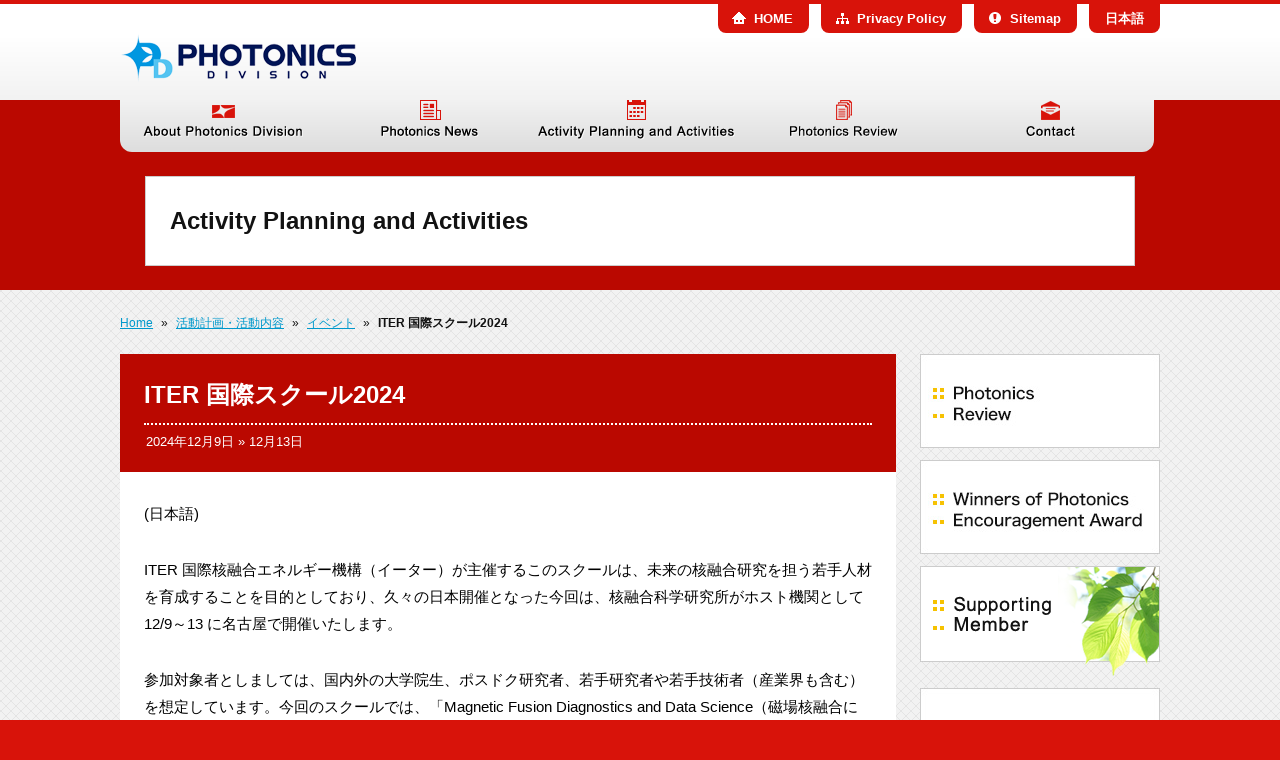

--- FILE ---
content_type: text/html; charset=UTF-8
request_url: https://annex.jsap.or.jp/photonics/en/event-schedule/iis2024
body_size: 22446
content:
<!DOCTYPE html>
<!--[if IE 7]><html class="ie ie7" lang="en-US"><![endif]-->
<!--[if IE 8]><html class="ie ie8" lang="en-US"><![endif]-->
<!--[if !(IE 7) | !(IE 8)  ]><!--><html lang="en-US"><!--<![endif]-->
<head>
<meta charset="UTF-8">
<meta name="viewport" content="width=device-width, initial-scale=1.0">
<title>ITER 国際スクール2024 | フォトニクス分科会</title>

<link rel="stylesheet" href="https://annex.jsap.or.jp/photonics/wp-content/themes/photonics/style.css?ver=20170609025747" type="text/css" />
<link rel="stylesheet" href="https://annex.jsap.or.jp/photonics/wp-content/themes/photonics/css/pc.css?ver=20250507093056" type="text/css" />
<link rel="stylesheet" href="https://annex.jsap.or.jp/photonics/wp-content/themes/photonics/css/pc-en.css?20250626">
<link rel="stylesheet" href="https://use.fontawesome.com/releases/v5.7.2/css/all.css" integrity="sha384-fnmOCqbTlWIlj8LyTjo7mOUStjsKC4pOpQbqyi7RrhN7udi9RwhKkMHpvLbHG9Sr" crossorigin="anonymous">
<!--[if lt IE 9]><script src="https://annex.jsap.or.jp/photonics/wp-content/themes/photonics/js/html5.js"></script><![endif]-->
<link rel='dns-prefetch' href='//s.w.org' />
<link rel="alternate" type="application/rss+xml" title="フォトニクス分科会 &raquo; Feed" href="https://annex.jsap.or.jp/photonics/en/feed" />
<link rel="alternate" type="application/rss+xml" title="フォトニクス分科会 &raquo; Comments Feed" href="https://annex.jsap.or.jp/photonics/en/comments/feed" />
		<script type="text/javascript">
			window._wpemojiSettings = {"baseUrl":"https:\/\/s.w.org\/images\/core\/emoji\/2\/72x72\/","ext":".png","svgUrl":"https:\/\/s.w.org\/images\/core\/emoji\/2\/svg\/","svgExt":".svg","source":{"concatemoji":"https:\/\/annex.jsap.or.jp\/photonics\/wp-includes\/js\/wp-emoji-release.min.js"}};
			!function(a,b,c){function d(a){var c,d,e,f,g,h=b.createElement("canvas"),i=h.getContext&&h.getContext("2d"),j=String.fromCharCode;if(!i||!i.fillText)return!1;switch(i.textBaseline="top",i.font="600 32px Arial",a){case"flag":return i.fillText(j(55356,56806,55356,56826),0,0),!(h.toDataURL().length<3e3)&&(i.clearRect(0,0,h.width,h.height),i.fillText(j(55356,57331,65039,8205,55356,57096),0,0),c=h.toDataURL(),i.clearRect(0,0,h.width,h.height),i.fillText(j(55356,57331,55356,57096),0,0),d=h.toDataURL(),c!==d);case"diversity":return i.fillText(j(55356,57221),0,0),e=i.getImageData(16,16,1,1).data,f=e[0]+","+e[1]+","+e[2]+","+e[3],i.fillText(j(55356,57221,55356,57343),0,0),e=i.getImageData(16,16,1,1).data,g=e[0]+","+e[1]+","+e[2]+","+e[3],f!==g;case"simple":return i.fillText(j(55357,56835),0,0),0!==i.getImageData(16,16,1,1).data[0];case"unicode8":return i.fillText(j(55356,57135),0,0),0!==i.getImageData(16,16,1,1).data[0];case"unicode9":return i.fillText(j(55358,56631),0,0),0!==i.getImageData(16,16,1,1).data[0]}return!1}function e(a){var c=b.createElement("script");c.src=a,c.type="text/javascript",b.getElementsByTagName("head")[0].appendChild(c)}var f,g,h,i;for(i=Array("simple","flag","unicode8","diversity","unicode9"),c.supports={everything:!0,everythingExceptFlag:!0},h=0;h<i.length;h++)c.supports[i[h]]=d(i[h]),c.supports.everything=c.supports.everything&&c.supports[i[h]],"flag"!==i[h]&&(c.supports.everythingExceptFlag=c.supports.everythingExceptFlag&&c.supports[i[h]]);c.supports.everythingExceptFlag=c.supports.everythingExceptFlag&&!c.supports.flag,c.DOMReady=!1,c.readyCallback=function(){c.DOMReady=!0},c.supports.everything||(g=function(){c.readyCallback()},b.addEventListener?(b.addEventListener("DOMContentLoaded",g,!1),a.addEventListener("load",g,!1)):(a.attachEvent("onload",g),b.attachEvent("onreadystatechange",function(){"complete"===b.readyState&&c.readyCallback()})),f=c.source||{},f.concatemoji?e(f.concatemoji):f.wpemoji&&f.twemoji&&(e(f.twemoji),e(f.wpemoji)))}(window,document,window._wpemojiSettings);
		</script>
		<style type="text/css">
img.wp-smiley,
img.emoji {
	display: inline !important;
	border: none !important;
	box-shadow: none !important;
	height: 1em !important;
	width: 1em !important;
	margin: 0 .07em !important;
	vertical-align: -0.1em !important;
	background: none !important;
	padding: 0 !important;
}
</style>
<link rel='stylesheet' id='contact-form-7-css'  href='https://annex.jsap.or.jp/photonics/wp-content/plugins/contact-form-7/includes/css/styles.css' type='text/css' media='all' />
<link rel='stylesheet' id='wp-pagenavi-css'  href='https://annex.jsap.or.jp/photonics/wp-content/plugins/wp-pagenavi/pagenavi-css.css' type='text/css' media='all' />
<!--[if lt IE 9]>
<link rel='stylesheet' id='style-ie-css'  href='https://annex.jsap.or.jp/photonics/wp-content/themes/photonics/css/ie.css' type='text/css' media='all' />
<![endif]-->
<script type='text/javascript' src='https://annex.jsap.or.jp/photonics/wp-includes/js/jquery/jquery.js'></script>
<script type='text/javascript' src='https://annex.jsap.or.jp/photonics/wp-includes/js/jquery/jquery-migrate.min.js'></script>
<script type='text/javascript' src='https://annex.jsap.or.jp/photonics/wp-content/themes/photonics/js/functions.js'></script>
<script type='text/javascript' src='https://annex.jsap.or.jp/photonics/wp-content/themes/photonics/js/jquery.SmoothScroll.js'></script>
<script type='text/javascript' src='https://annex.jsap.or.jp/photonics/wp-content/themes/photonics/js/rollover.js'></script>
<script type='text/javascript' src='https://annex.jsap.or.jp/photonics/wp-content/themes/photonics/js/selectivizr.js'></script>
<link rel='https://api.w.org/' href='https://annex.jsap.or.jp/photonics/en/wp-json/' />
<link rel="canonical" href="https://annex.jsap.or.jp/photonics/en/event-schedule/iis2024" />
<link rel="alternate" type="application/json+oembed" href="https://annex.jsap.or.jp/photonics/en/wp-json/oembed/1.0/embed?url=https%3A%2F%2Fannex.jsap.or.jp%2Fphotonics%2Fen%2Fevent-schedule%2Fiis2024" />
<link rel="alternate" type="text/xml+oembed" href="https://annex.jsap.or.jp/photonics/en/wp-json/oembed/1.0/embed?url=https%3A%2F%2Fannex.jsap.or.jp%2Fphotonics%2Fen%2Fevent-schedule%2Fiis2024&#038;format=xml" />
<link hreflang="en" href="https://annex.jsap.or.jp/photonics/en/event-schedule/iis2024" rel="alternate" />
<link hreflang="ja" href="https://annex.jsap.or.jp/photonics/ja/event-schedule/iis2024" rel="alternate" />
<link hreflang="x-default" href="https://annex.jsap.or.jp/photonics/event-schedule/iis2024" rel="alternate" />
<meta name="generator" content="qTranslate-X 3.4.6.8" />
<!-- Google tag (gtag.js) -->
<script async src="https://www.googletagmanager.com/gtag/js?id=G-9TYYGSRYRS"></script>
<script>
  window.dataLayer = window.dataLayer || [];
  function gtag(){dataLayer.push(arguments);}
  gtag('js', new Date());

  gtag('config', 'G-9TYYGSRYRS');
</script>
</head>

<body class="drawer drawer--right en">


<div id="wrapper">

  <header id="header">
    <div class="inner-content clearfix">
                <nav id="subnav">
              
<ul class="language-chooser language-chooser-text qtranxs_language_chooser" id="qtranslate-chooser">
<li class="lang-en active"><a href="https://annex.jsap.or.jp/photonics/en/event-schedule/iis2024" hreflang="en" title="English (en)" class="qtranxs_text qtranxs_text_en"><span>English</span></a></li>
<li class="lang-ja"><a href="https://annex.jsap.or.jp/photonics/ja/event-schedule/iis2024" hreflang="ja" title="日本語 (ja)" class="qtranxs_text qtranxs_text_ja"><span>日本語</span></a></li>
</ul><div class="qtranxs_widget_end"></div>
              <ul id="menu-header-top-navigation" class="menu">
                              <li><a href="https://annex.jsap.or.jp/photonics/en/sitemap">Sitemap</a></li>
                <li><a href="https://www.jsap.or.jp/english/privacypolicy" target="_blank">Privacy Policy</a></li>
                <li><a href="https://annex.jsap.or.jp/photonics/en/">HOME</a></li>
                            </ul>

          </nav>
      
      <h1>
        <a href="https://annex.jsap.or.jp/photonics/en/" rel="home">
          フォトニクス分科会        </a>
      </h1>
    </div>
  </header>

    <nav id="globalnav">
    <ul id="menu-main-navigation" class="inner-content  clearfix"><li><a href="https://annex.jsap.or.jp/photonics/en/about">About Photonics Division</a>
<ul class="sub-menu">
	<li><a href="https://annex.jsap.or.jp/photonics/en/about/greeting">Greeting</a></li>
	<li><a href="https://annex.jsap.or.jp/photonics/en/about/member">Secretary</a></li>
	<li><a href="https://annex.jsap.or.jp/photonics/en/about/history">History</a></li>
	<li><a href="https://annex.jsap.or.jp/photonics/en/about/regulations">Regulations</a></li>
	<li><a href="https://annex.jsap.or.jp/photonics/en/about/supporting">Supporting Member</a></li>
	<li><a href="https://annex.jsap.or.jp/photonics/en/about/members">Join Us</a></li>
	<li><a href="https://annex.jsap.or.jp/photonics/en/about/data">Resources</a></li>
	<li><a href="https://annex.jsap.or.jp/photonics/en/about/link">Related Links</a></li>
</ul>
</li>
<li><a href="https://annex.jsap.or.jp/photonics/en/publication/latest">Photonics News</a>
<ul class="sub-menu">
	<li><a href="https://annex.jsap.or.jp/photonics/en/publication/latest">Latest Issue</a></li>
	<li><a href="https://annex.jsap.or.jp/photonics/en/publication/backnumber">Backnumber</a></li>
	<li><a href="https://annex.jsap.or.jp/photonics/en/publication/regulations">Posts Regulations</a></li>
</ul>
</li>
<li><a href="https://annex.jsap.or.jp/photonics/en/activity/calendar">Activity Planning and Activities</a>
<ul class="sub-menu">
	<li><a href="https://annex.jsap.or.jp/photonics/en/activity/calendar">Event Calendar</a></li>
	<li><a href="https://annex.jsap.or.jp/photonics/en/activity/prize">Photonics Encouragement Award</a></li>
	<li><a href="https://annex.jsap.or.jp/photonics/en/activity/prize/past-winners">Award Winners</a></li>
</ul>
</li>
<li><a href="https://annex.jsap.or.jp/photonics/en/photonicsreview">Photonics Review</a></li>
<li><a href="https://annex.jsap.or.jp/photonics/en/contact">Contact</a></li>
</ul>
  </nav>
  
  <div id="page-header">
    <h2 class="inner-content">
        Activity Planning and Activities
        </h2>
  </div>

  <div id="contents">
  
    <div id="breadcrumb">
      <ul itemprop="breadcrumb">
        <li class="bcHome" itemscope><a href="https://annex.jsap.or.jp/photonics/en/" itemprop="url"><span itemprop="title">Home</span></a></li>
        <li>&raquo;</li>
        <li itemscope><a href="https://annex.jsap.or.jp/photonics/en//activity" itemprop="url"><span itemprop="title">活動計画・活動内容</span></a></li>
        <li>&raquo;</li>
        <li itemscope><a href="https://annex.jsap.or.jp/photonics/en//event" itemprop="url"><span itemprop="title">イベント</span></a></li>
        <li>&raquo;</li>
        <li itemscope><span itemprop="title"><strong>ITER 国際スクール2024</strong></span></li>
      </ul>
    </div>
    
    <div class="inner-content">   
    <div id="main">

    		<article id="post">
          <header class="entry-header">
              <h2 class="entry-title">ITER 国際スクール2024</h2>
              <div class="entry-meta"><span class="start">2024年12月9日</span>
            <span class="till">&raquo;</span>
            <span class="finish">12月13日</span></div>
          </header>
      
          <div class="entry-content">
            <section>
			  <p>(日本語)
<p>
ITER 国際核融合エネルギー機構（イーター）が主催するこのスクールは、未来の核融合研究を担う若手人材を育成することを目的としており、久々の日本開催となった今回は、核融合科学研究所がホスト機関として 12/9～13 に名古屋で開催いたします。
</p>
<p>
参加対象者としましては、国内外の大学院生、ポスドク研究者、若手研究者や若手技術者（産業界も含む）を想定しています。今回のスクールでは、「Magnetic Fusion Diagnostics and Data Science（磁場核融合における計測とデータサイエンス）」をメインテーマとしており、レーザー等を使った光計測によるプラズマ診断はその中心的な話題となります。このテーマに関連した研究・業務に携わっている方々はもちろんのこと、このテーマにバックグラウンドお持ちでない皆様にも、核融合分野との連携のきっかけ作りを目的としてご参加いただけますと幸いです。核融合研究に興味をお持ちの貴分科会の若手の方々の積極的なご参加をお待ちしております。
</p>
<p>
なお、このスクールでは、期間中の各参加者の宿泊並びに昼食を、ホスト機関である核融合科学研究所が提供いたします。さらに、日本在住の参加者に対しては、参加費も免除することにしております。参加人数が限られておりますので、参加を希望される方全員に Pre-registration を行っていただきます。参加ご希望の方は、ウェブサイトのInformation for Participants タブの説明に従って、Pre-registration を行ってください。
</p>
<p>
また、参加者のポスターセッションを行いますので、ぜひご参加ください。学生の方を対象として、優秀な発表にはポスター発表賞を授与します。発表ご希望の方はPre-registration サイトで、タイトルとAbstract を併せて入力してください。Pre-registration の締め切りは、2024年9月1日で、参加承認は、2024年9月20日までに通知する予定です。
</p>
<p>
>> <a href="https://annex.jsap.or.jp/photonics/wp-content/uploads/2024/07/iis2024.pdf" target="_blank">開催案内はこちら(PDF)</a></p>
              
              			  			  <h2>主催</h2>
              <p>・ITER 国際核融合エネルギー機構<br>・自然科学研究機構 核融合科学研究所</p>
			                
              			                
              			  			  <h2>開催場所</h2>
              <p>プライムセントラルタワー名古屋駅前（名古屋市）</p>
			                
              <h2>参加費</h2>
<p>国内在住の方は無料、海外は35,000 円<br>
宿泊費無料（ホテルをこちらで手配します）、昼食無料、懇親会無料</p>

<h2>お問い合わせ先</h2>
<p>
名称：自然科学研究機構 核融合科学研究所<br>
担当者：上原日和（現地実行委員会・委員長）<br>
住所：岐阜県土岐市下石町322-6<br>
TEL：0572-58-2223<br>
e-mail：uehara.hiyori@nifs.ac.jp</p>              
              			  			  <h2>ウェブサイト</h2>
              <p><a href="https://iis2024.org/" target="_blank">https://iis2024.org/</a></p>
			              </section>
          </div>
      </article>

    
    </div>
    <!-- // main -->

    <div id="sidebar">
  <aside><h3>Photonics Review</h3>			<div class="textwidget"><a href="https://www.jstage.jst.go.jp/browse/photo/-char/en" target="_blank"><img src="https://annex.jsap.or.jp/photonics/wp-content/themes/photonics/img/share/sidebar/bnr-photonicsreview.jpg" /></a></div>
		</aside><aside><h3>(日本語) フォトニクス奨励賞歴代受賞者</h3>			<div class="textwidget"><a href="https://annex.jsap.or.jp/photonics/en/activity/prize/past-winners"><img src="https://annex.jsap.or.jp/photonics/wp-content/themes/photonics/img/share/sidebar/bnr-winners_en.jpg" alt="Winners of Photonics Encouragement Award" /></a></div>
		</aside><aside><h3>賛助会員</h3>			<div class="textwidget"><a href="https://annex.jsap.or.jp/photonics/en/supporting"><img src="https://annex.jsap.or.jp/photonics/wp-content/themes/photonics/img/share/sidebar/bnr1-01_en.png" alt="賛助会員" /></a></div>
		</aside><aside><h3>Supporting member web column</h3>			<div class="textwidget"><a href="https://www.jsap.or.jp/columns/gx" target="_blank"><img src="https://annex.jsap.or.jp/photonics/wp-content/themes/photonics/img/share/sidebar/bnr-column_en.jpg" alt="Web Columns by Supporting Members" /></a></div>
		</aside>
  </div>  </div>
  <!-- // contents -->
  
  <div id="pagetop" class="inner-content">
    <a href="#wrapper">PAGETOP</a>
  </div>

  </div>
  <!-- // contents -->

  <footer id="footer">
  	<div id="sitemap">
      <div class="inner-content">

      
        <div class="category01 category">
          <h1>About Photonics Division</h1>
          <ul>
            <li><a href="https://annex.jsap.or.jp/photonics/en/about/greeting">Greeting</a></li>
            <li><a href="https://annex.jsap.or.jp/photonics/en/about/member">Member</a></li>
            <li><a href="https://annex.jsap.or.jp/photonics/en/about/history">History</a></li>
            <li><a href="https://annex.jsap.or.jp/photonics/en/about/regulations">Regulations</a></li>
            <li><a href="https://annex.jsap.or.jp/photonics/en/about/supporting">Supporting Member</a></li>
            <li><a href="https://annex.jsap.or.jp/photonics/en/about/members">Join Us</a></li>
            <li><a href="https://annex.jsap.or.jp/photonics/en/about/data">Database</a></li>
            <li><a href="https://annex.jsap.or.jp/photonics/en/about/link">Related Links</a></li>
          </ul>
        </div>

        <div class="category02 category">
          <h1>Photonics News</h1>
          <ul>
            <li><a href="https://annex.jsap.or.jp/photonics/en/publication/latest">Latest Issue</a></li>
            <li><a href="https://annex.jsap.or.jp/photonics/en/publication/backnumber">Backnumber</a></li>
            <li><a href="https://annex.jsap.or.jp/photonics/en/publication/regulations">Posts Regulations</a></li>
          </ul>
        </div>

        <div class="category03 category">
          <h1>Activity Planning and Activities</h1>
          <ul>
	    <li><a href="https://annex.jsap.or.jp/photonics/en/event-schedule/type/photonicsworkshop">Photonics Workshop</a></li>
	    <li><a href="https://annex.jsap.or.jp/photonics/en/event-schedule/type/exhibition">Exhibitions and public relations</a></li>
	    <li><a href="https://annex.jsap.or.jp/photonics/en/event-schedule/type/conference">International conferences, symposium and others</a></li>
            <li><a href="https://annex.jsap.or.jp/photonics/en/activity/calendar">Event Calendar</a></li>
            <li><a href="https://annex.jsap.or.jp/photonics/en/activity/prize">Encouragemental Photonics Prize</a></li>
          </ul>
        </div>

        <div class="category04 category">
          <h1>Photonics Review</h1>
          <ul>
            <li><a href="https://www.jstage.jst.go.jp/browse/photo/-char/ja" target="_blank">Photonics Review</a></li>
          </ul>
        </div>

            </div>
    </div>
    <small id="copyright">&copy; 2015 Photonics division, The Japan Society of Applied Physics</small>
  </footer>

</div>
<!-- // wrapper -->

<script src="https://cdnjs.cloudflare.com/ajax/libs/jquery/2.0.0/jquery.min.js"></script>
<script src="https://cdnjs.cloudflare.com/ajax/libs/iScroll/5.1.3/iscroll.min.js"></script>
<script src="https://annex.jsap.or.jp/photonics/wp-content/themes/photonics/js/accordion.js?20250408" charset="utf-8"></script>

<script>
jQuery(document).ready(function($) {
  $('.volume-select select').on('change', function() {
    var postId = $(this).val();

    if (postId) {
      $.ajax({
        url: 'https://annex.jsap.or.jp/photonics/wp-admin/admin-ajax.php',
        type: 'POST',
        dataType: 'json',
        data: {
          action: 'get_frbacknumber_post',
          post_id: postId
        },
        success: function(response) {
          if (response.success) {
            $('.mokuji .title-text').text(response.data.title);
            $('.mokuji .post-content').html(response.data.content);
            $('.mokuji').fadeIn(); // ← 表示
          } else {
            $('.mokuji .title-text').text('エラー');
            $('.mokuji .post-content').html('<p>' + response.data + '</p>');
            $('.mokuji').fadeIn();
          }
        },
        error: function() {
          $('.mokuji .title-text').text('通信エラー');
          $('.mokuji .post-content').html('<p>データを取得できませんでした。</p>');
          $('.mokuji').fadeIn();
        }
      });
    } else {
      // 選択がリセットされたとき → 非表示
      $('.mokuji').fadeOut();
    }
  });
});
</script>
<script>
jQuery(document).ready(function($) {
  $('.volume-select select').on('change', function() {
    var postId = $(this).val();

    if (postId) {
      $.ajax({
        url: 'https://annex.jsap.or.jp/photonics/wp-admin/admin-ajax.php',
        type: 'POST',
        dataType: 'json',
        data: {
          action: 'get_frbacknumber_post',
          post_id: postId
        },
        success: function(response) {
          if (response.success) {
            $('.mokuji .title-text').text(response.data.title);
            $('.mokuji .post-content').html(response.data.content);
            $('.mokuji').fadeIn(); // ← 表示
          } else {
            $('.mokuji .title-text').text('エラー');
            $('.mokuji .post-content').html('<p>' + response.data + '</p>');
            $('.mokuji').fadeIn();
          }
        },
        error: function() {
          $('.mokuji .title-text').text('通信エラー');
          $('.mokuji .post-content').html('<p>データを取得できませんでした。</p>');
          $('.mokuji').fadeIn();
        }
      });
    } else {
      // 選択がリセットされたとき → 非表示
      $('.mokuji').fadeOut();
    }
  });
});
</script>

<script type='text/javascript' src='https://annex.jsap.or.jp/photonics/wp-content/plugins/contact-form-7/includes/js/jquery.form.min.js'></script>
<script type='text/javascript'>
/* <![CDATA[ */
var _wpcf7 = {"loaderUrl":"https:\/\/annex.jsap.or.jp\/photonics\/wp-content\/plugins\/contact-form-7\/images\/ajax-loader.gif","recaptcha":{"messages":{"empty":"Please verify that you are not a robot."}},"sending":"Sending ..."};
/* ]]> */
</script>
<script type='text/javascript' src='https://annex.jsap.or.jp/photonics/wp-content/plugins/contact-form-7/includes/js/scripts.js'></script>
<script type='text/javascript' src='https://annex.jsap.or.jp/photonics/wp-includes/js/wp-embed.min.js'></script>
</body>
</html>


--- FILE ---
content_type: text/css
request_url: https://annex.jsap.or.jp/photonics/wp-content/themes/photonics/style.css?ver=20170609025747
body_size: 707
content:
/*
Theme Name: photonics-ver.02
*/

* {
	margin: 0px;
	padding: 0px;
	zoom: 1;
}
html {
	overflow-y:scroll;
}
body {
	font-family: "ヒラギノ角ゴ Pro W3", "Hiragino Kaku Gothic Pro", "メイリオ", Meiryo, Osaka, "ＭＳ Ｐゴシック", "MS PGothic", sans-serif;
	line-height: 1;
}
li {
	list-style-type: none;
	zoom: normal;
}
img {
	max-width: 100%;
	height: auto;
	vertical-align: text-bottom;
	border-style: none;
}
.clearfix {zoom:1;}
.clearfix:after{
    content: ""; 
    display: block; 
    clear: both;
}
a{
	color: #0099cc;
}
a:hover{
	color: #999999;
}
.center{
	text-align: center;
}
.right{
	text-align: right;	
}
.red{
	color: #ff0000;	
}

--- FILE ---
content_type: text/css
request_url: https://annex.jsap.or.jp/photonics/wp-content/themes/photonics/css/pc.css?ver=20250507093056
body_size: 42058
content:
@charset "utf-8";
/* CSS Document */
* {
    box-sizing: border-box;
}
html{
	background: #d8130a;
}
body{
	background: #ffffff;
}
.inner-content {
	width: 1040px;
	margin-right: auto;
	margin-left: auto;
}

/* ------- header ------- */

#header{
	border-top: solid 4px #d8130a;
	background: -webkit-gradient(linear, left top, left bottom, color-stop(1.00, #f2f2f2), color-stop(0.35, #fff));
	background: -webkit-linear-gradient(top, #fff 35%, #f2f2f2 100%);
	background: -moz-linear-gradient(top, #fff 35%, #f2f2f2 100%);
	background: -o-linear-gradient(top, #fff 35%, #f2f2f2 100%);
	background: -ms-linear-gradient(top, #fff 35%, #f2f2f2 100%);
	background: linear-gradient(to bottom, #fff 35%, #f2f2f2 100%);
	-moz-box-shadow: 0px 0px 8px #666666;
	-webkit-box-shadow: 0px 0px 8px #666666;
	box-shadow: 0px 0px 8px #666666;
}
#header h1{
	width: 236px;
	height: 52px;
	float: left;
	margin: 28px 0 16px;
}
#header h1 a{
	width: 236px;
	height: 52px;
	display: block;
	text-indent: -9999px;
	background: url(../img/share/header/logo.png) no-repeat center center;
}

#subnav{
	width: 689px;
	float: right;
}
#menu-header-top-navigation,
#qtranslate-chooser{
	float: right;
}
#menu-header-top-navigation li,
#qtranslate-chooser li{
	float: right;
	margin-left: 12px;
	background: #d8130a;
	-moz-border-radius: 0px 0px 8px 8px;
	-webkit-border-radius: 0px 0px 8px 8px;
	border-radius: 0px 0px 8px 8px;
}
#menu-header-top-navigation li a{
	color: #ffffff;
	font-size: 13px;
	font-weight: bold;
	text-decoration: none;
	padding: 8px 16px 8px 36px;
	display: block;
}
#menu-header-top-navigation li:nth-child(1) a{
	background: url(../img/share/header/privacy.png) no-repeat 14px 8px;
}
#menu-header-top-navigation li:nth-child(2) a{
	background: url(../img/share/header/sitemap.png) no-repeat 14px 8px;
}
#menu-header-top-navigation li:nth-child(3) a{
	background: url(../img/share/header/home.png) no-repeat 14px 8px;
}
#qtranslate-chooser li.active{
	display: none;
}
#qtranslate-chooser li a{
	color: #ffffff;
	font-size: 13px;
	font-weight: bold;
	text-decoration: none;
	padding: 8px 16px;
	display: block;
}

/* ------- globalnav ------- */

#globalnav{
	margin: 0;
	z-index: 200;
}
#globalnav ul{
/*	background: url(../img/share/header/navline.gif) repeat-x top left;*/
}
#globalnav ul li{
	width: 207px;
	float: left;
	position: relative;
	background: -webkit-gradient(linear, left top, left bottom, color-stop(1.00, #ddd), color-stop(0.00, #f2f2f2)) ;
	background: -webkit-linear-gradient(#f2f2f2, #ddd);
	background: -moz-linear-gradient(#f2f2f2, #ddd);
	background: -o-linear-gradient(#f2f2f2, #ddd);
	background: -ms-linear-gradient(#f2f2f2, #ddd);
	background: linear-gradient(#f2f2f2, #ddd);
/*	margin-left: 2px;*/
}
#globalnav ul li:first-child{
	width: 206px;
	-moz-border-radius: 0px 0px 0 12px;
	-webkit-border-radius: 0px 0px 0 12px;
	border-radius: 0px 0px 0 12px;
	margin: 0;
}
#globalnav ul li:nth-child(5){
	-moz-border-radius: 0px 0px 12px 0;
	-webkit-border-radius: 0px 0px 12px 0;
	border-radius: 0px 0px 12px 0;
}
#globalnav ul li a{
    text-indent: -9999px;
    display: block;
    height: 52px;
    padding-bottom: 12px;
}
#globalnav ul li ul{
	display: none;
}
#globalnav ul li:hover ul{
	display: block;
	position: absolute;
	top: 52px;
	left: 0;
	z-index: 500;
}
#globalnav ul ul, #globalnav ul ul li{
	border: none;
	background: transparent !important;
}
#globalnav ul ul li{
	padding-top: 3px;	
	background-color: transparent !important;
	-moz-border-radius: 0;
	-webkit-border-radius: 0;
	border-radius: 0;
}
#globalnav ul ul li:hover{
	background: rgba(46,178,211,0);
}
#globalnav ul ul li a{
	font-size: 13px;
	font-weight: bold;
	color: #333333;
	height: auto;
	text-align: left;
	text-indent: 0;
	text-decoration: none;
	background: url() rgba(221,221,221,0.9) !important;
	padding: 10px 12px !important;
	-moz-border-radius: 16px;
	-webkit-border-radius: 16px;
	border-radius: 16px;
}
#globalnav ul ul li a:hover{
	color: #ffffff;
	background: url() rgba(102,102,102,0.9) !important;
}

/* ------- pagetop ------- */

#pagetop{
	clear: both;
	width: 240px;
	margin: 40px auto 0;
	padding: 40px 0;
}
#pagetop a{
	background: url(../img/share/pagetop.gif) no-repeat center 4px;
	font-family: Arial, Helvetica, sans-serif;
	font-size: 13px;
	font-weight: bold;
	color: #666666;
	display: block;
	text-align: center;
	text-decoration: none;
	padding: 28px 0 12px;
}
#pagetop a:hover{
	background: url(../img/share/pagetop.gif) no-repeat center top;
}

/* ------- footer ------- */

#footer{
}
#sitemap{
	background: #e5e5e5;
	padding: 32px 0;
}
#sitemap .category{
	width: 196px;
	float: left;
	margin: 0 0 0 16px; 
}
#sitemap .category01{
	width: 400px;
	margin-left: 0;
}
#sitemap .category h1{
	font-size: 15px;
	padding: 0 0 8px;
	margin: 0 0 12px;
	background: url(../img/share/footer/sitemap_title_bg.gif) no-repeat bottom 8px right;
	border-bottom: solid 1px #999999;
}
#sitemap .category ul li{
	font-size: 13px;
	margin: 0 0 8px;
}
#sitemap .category01 ul li{
	float: left;
	width: 50%;
}
#sitemap .category ul li a:before{
	content: "-";
	margin-right: 8px;
}
#sitemap .category li a{
	text-decoration: none;
	color: #333333;
}
#copyright{
	color: #ffffff;
	background: #d8130a;
	padding: 16px 0;
	font-size: 12px;
	font-family: Arial, Helvetica, sans-serif;
	display: block;
	text-align: center;	
}

/* ------- pages common ------- */

#contents{
	padding: 24px 0 0;
	background: url(../img/share/bg.gif) repeat;
}

#page-header{
	background: #ba0800;
	padding: 76px 0 24px;
	margin: -52px 0 0;
}
#page-header h2{
	color: #121212;
	width: 990px;
	padding: 32px 24px;
	border: solid 1px #cccccc;
	background: #ffffff;
}
#breadcrumb{
    width: 1040px;
    margin: 0 auto 24px;
}
#breadcrumb ul{
}
#breadcrumb ul li{
    display: inline;
    margin-right: 4px;
}
#breadcrumb ul li,
#breadcrumb ol li a{
    font-size: 12px;
    color: #121212;
}

#main{
	width: 776px;
	float: left;
}
#main section,
#main #post{
    padding: 24px;
    margin-bottom: 24px;
    background: #ffffff;
}
#main #post section{
    padding: 0;
}
#main .photonics-news {
	padding: 0 0 8px!important;
}
#main section h1,
#main article h1{
	font-size: 28px;
        line-height: 1.3;
	padding: 16px 0 16px 24px;
	margin: 0 0 24px;
	border-top: solid 6px #d8130a;
	border-bottom: solid 1px #cccccc;
	background-image: url(../img/share/h1_bg.gif);
	background-repeat: no-repeat;
	background-position: 16px center;
}
#main section>h1,
#main article>h1{
    margin: -24px;
    margin-bottom: 28px;
}
#main section h2{
	background: #e5e5e5;
	color: #121212;
	font-size: 20px;
	line-height: 1.3;
	padding: 12px 16px;
    margin-bottom: 24px;
}
#main section h2 span{
	font-size: 14px;
	font-family: Arial, Helvetica, sans-serif;
	line-height: 1;
}
#main section h3:before{
	content: "■";
	color: #d8130a;
	margin-right: 8px;
}
#main section h3{
	clear: both;
	font-size: 18px;
	line-height: 1.4;
    margin-bottom: 16px;
	padding: 0 0 8px;
	border-bottom: solid 1px #cccccc;
}
#main section h4{
	clear: both;
	font-size: 16px;
    margin-bottom: 8px;
	padding: 4px 0 4px 8px;
	border-left: solid 8px #d8130a;
}

#main section p,
#main section li,
#main section dl dt,
#main section dl dd,
#main section table th,
#main section table td{
    font-size: 15px;
    text-align: justify;
    line-height: 1.8;
    word-break: break-all;
}
#main section p,
#main section ul,
#main section ol,
#main section dl,
#main section .table,
#main section figure.img1{
    margin-bottom: 1.8rem;
}
#main section li{
	margin: 8px 0 0 1.5em;
	list-style-position: outside;
}
#main section ol li{
	text-indent: -1.3em;
}
#main section ul li{
	list-style-type: square;
}
#main section li:first-child{
	margin-top: 0;
}
#main section figure.img1{
}
#main section figure figcaption{
    font-size: 14px;
    line-height: 1.5;
    padding-top: 0.75em;
}
#main section .pagebtn{
	margin-bottom: 24px;
}
#main section .pagebtn a:hover{
	filter:alpha(opacity=70);
	-moz-opacity: 0.7;
	opacity: 0.7;
}
#main section dl{
    display: flex;
    flex-wrap: wrap;
    background: #e5e5e5;
    border: solid 1px #cccccc;
    border-top: none;
}
#main section dl dt{
    width: 176px;
    font-weight: bold;
    padding: 12px;
    border-top: solid 1px #cccccc;
}
#main section dl dd{
    width: calc(100% - 176px);
    padding: 12px;
    background: #ffffff;
    border-top: solid 1px #cccccc;
    border-left: solid 1px #cccccc;
}
#main section .table,
#main article .table{
	margin-bottom: 24px;
}
#main section .table table,
#main article .table table{
	width: 100%;
	background: #cccccc;
	border-spacing: 1px;
}
#main section .table table th,
#main article .table table th{
	font-weight: bold;
	padding: 12px;
	background: #e5e5e5;
}
#main section .table table td,
#main article .table table td{
	background: #ffffff;
	padding: 12px;
}
#main section .orange, #main section .orange a{
	color: #ff6600;
}
#main section a.pdf{
	background: url(../img/share/pdf.gif) no-repeat right center;
	padding-right: 20px;
}
#main section a.word{
	background: url(../img/share/word.gif) no-repeat right center;
	padding-right: 20px;
}
#main section p a{
	word-break: break-all;
}
#main section .pastWinners{
    font-size: 16px;
    line-height: 1.6;
	margin-bottom: 24px;
    padding-left: 0.75em;
    border-left: solid 6px #cccccc;
}
#main section .pastWinners .name{
    font-size: 17px;
    font-weight: bold;
    line-height: 1.5;
    margin-bottom: 0.2em;
}
#main section .pastWinners .paper-title{
    color: inherit;
    font-size: 16px;
    font-weight: bold;
    line-height: 1.5;
    text-indent: -1em;
    margin-left: 0.5em;
    margin-bottom: 0.25em;
}
#main section .pastWinners .paper{
    color: #d8130a;
    font-size: 14px;
    font-weight: bold;
    line-height: 1.4;
    text-indent: -0.5em;
    margin-bottom: 0.5em;
    margin-left: 0.5em;
}
#main section .pastWinners .sub{
    font-size: 12px;
    line-height: 1.5;
}
#main section .pastWinners .sub span.info{
    display: inline-block;
    font-size: 12px;
    margin-top: 0.25em;
    opacity: 0.7;
}
#mw_wp_form_mw-wp-form-662 form dl.incentive dt{
	width: 143px !important;
	height: 40px;
	float: left;
	margin: 0 auto;
	padding-top: 22px;
}
#mw_wp_form_mw-wp-form-662 form dl.incentive dt span.required {
	color: #ff0000;
}
#mw_wp_form_mw-wp-form-662 form dl.incentive dd{
	width: 534px !important;
	height: 40px;
	float: right;
	margin: 0 auto;
	word-break: break-word;
	padding-top: 22px;
}
#mw_wp_form_mw-wp-form-662 form dl.incentive dd span.incentive-comment{
	font-size: 14px;
	color: #ff0000;
	margin-top: 8px;
}
#mw_wp_form_mw-wp-form-662 form dl.incentive dt.membership-number_dt {
	padding-top: 44px;
	height: 50px;
}
#mw_wp_form_mw-wp-form-662 form dl.incentive dd.membership-number_dd {
	height: 72px;
}
#mw_wp_form_mw-wp-form-662 form dl.incentive dt.recommendation-mail_dt{
	height: 50px;
}
#mw_wp_form_mw-wp-form-662 form dl.incentive dd.recommendation-mail_dd {
	padding-top: 26px;
	height: 46px;
}
#mw_wp_form_mw-wp-form-662 form dl.incentive dt.recommendation_dt {
	padding-top: 95px;
	height: 116px;
}
#mw_wp_form_mw-wp-form-662 form dl.incentive dd.recommendation_dd {
	height: 189px;
	overflow: hidden;
}
#mw_wp_form_mw-wp-form-662 form dl.incentive dt.pdf_dt {
	height: 74px;
    padding-top: 52px;
}
#mw_wp_form_mw-wp-form-662 form dl.incentive dd.pdf_dd {
	padding-top: 40px;
    height: 90px;
}

/* ------- about - history ------- */

#main section dl#history dt{
    width: 126px;
    text-align: center;
}
#main section dl#history dd{
    width: calc(100% - 126px);
}

/* ------- about - greeting ------- */

.greeting_img{
	width: 160px;
	float: left;
	margin-bottom: 24px;
}
.greeting_name{
    width: 520px;
    float: left;
    padding-left: 24px;
    margin-bottom: 24px;
}
.greeting_name p{
	width: 520px;
	height: 160px;
	font-weight: bold;
	letter-spacing: 0.1em;
	display: table-cell;
	vertical-align: bottom;
}
.greeting_name p .small{
	font-size: 14px;
	font-weight: normal;
	letter-spacing: 0;
}


/* ------- category, fund , supporters ------- */

#category li, #fund_list li, #supporters li{
	background: url(../img/share/li_icon.gif) no-repeat left 8px;
	text-indent: 0;
	margin-left: 0 !important;
	padding: 0 0 0 20px !important;
	list-style-type: none !important;
}
#category li a, #fund_list li a, #supporters li a{
	color: #121212;
}
#category li a{
	font-weight: bold;
}

.backnumber_order{
    padding: 16px;
	margin: 0 24px;
    background: #f2f2f2;
}
.backnumber_order .qr{
	width: 123px;
    float: left;
    margin: 0 20px 0 0;
}
.backnumber_order p{
    margin: 32px 0 0 !important;
}

/* ------- link ------- */
#link-list li{
	margin-left: 0 !important;
	list-style-type: none !important;
}
#link-list li h2{
	margin: 0 0 16px;
}

/* ------- data ------- */

.list_4{
	margin: 0 24px !important;
}
.list_4 li{
	width: 25%;
	float: left;
	margin: 0 0 8px !important;
	list-style-position: inside !important;
}
.titlebnr{
	margin: -32px 24px 12px;
}

/* ------- photonics news ------- */

.kougaku, .photonics{
}
.kougaku .thumbnail, .photonics .thumbnail{
	width: 135px;
	float: left;
}
.kougaku .text, .photonics .text{
    width: 589px;
    float: right;
    padding-left: 24px;
}
.credit{
	background: #f2f2f2;
	padding: 16px;
}
.credit p{
	margin: 0 !important;
}
#mokuji {
	background: #fff;
	display: block;
	margin: 24px auto 0;
}
#main #mokuji dl, #main #mokuji dl dt, #main #mokuji dl dd{
	border: none;
	background: #ffffff;
}
#main #mokuji dl{
	width: 728px;
	margin: 0 24px 24px;
}
#main #mokuji dl dt{
	width: 514px;
	font-weight: normal;
	padding: 0 0 8px;
	text-align: left;
}
#main #mokuji dl dt span{
	color: #999999;
	font-size: 14px;
	margin-left: 8px;
}
#main #mokuji dl dt a{
	color: #0099cc;
}
#main #mokuji dl dd{
	width: 213px;
	color: #666666;
	padding: 0 0 8px;
	text-align: right;
}
#main #mokuji hr{
	margin-bottom: 24px;
}
#main #mokuji section{
}
#main #mokuji section.backNumberBottom {
	padding: 0 0 24px;
	margin-top: -40px;
}

/* ------- sidebar ------- */

#sidebar{
	width: 240px;
	float: right;	
}
#sidebar h3{
	display: none;
}
#sidebar aside{
	margin: 0 0 12px;
}
#sidebar #side_event h1 {
	background: -webkit-gradient(linear, left top, left bottom, color-stop(1.00, #ff6700), color-stop(0.00, #f90));
	background: -webkit-linear-gradient(#f90, #ff6700);
	background: -moz-linear-gradient(#f90, #ff6700);
	background: -o-linear-gradient(#f90, #ff6700);
	background: -ms-linear-gradient(#f90, #ff6700);
	background: linear-gradient(#f90, #ff6700);
	color: #ffffff;
	padding: 8px 12px;
}
#sidebar #side_event h4  {
	font-size: 16px;
	font-weight: bold;
	margin-bottom: 2px;
}
#sidebar #side_event ul{
	font-size: 12px;
	background: #ffffff;
	border: solid 1px #ff6700;
	padding: 0 !important;
}
#sidebar #side_event li{
	margin: 0;
	border-top: #ddd dashed 1px;
	line-height: 1.4;
}
#sidebar #side_event li:first-child{
	margin-top: 0;
	border-top: none;
}
#sidebar #side_event li a{
	display: block;
	text-decoration: none;
	color: #333;
	padding: 12px;
	box-sizing: border-box;
}
#sidebar #side_event li a:hover{
	background: #f2f2f2;
}
#sidebar #side_event li span{
	font-weight: bold;
}
#sidebar #side_event li .TheDate{
	color: #888;
}
#sidebar #side_event li p{
	margin: 4px 0 0;
}
#sidebar #side_event li .Preparing {
	margin: 8px 0;
    text-align: center;
    display: block;
    font-size: 14px;
    font-weight: normal;
    color: #555;
}
#sidebar .history_widget{
	background: #f2f2f2;
	margin: 0 0 12px;
}
#sidebar .history_widget h1{
	font-size: 16px;
	color: #ffffff;
	padding: 8px 12px;
	text-align: center;
	background: -webkit-gradient(linear, left top, left bottom, color-stop(1.00, #ba0800), color-stop(0.00, #d8130a));
	background: -webkit-linear-gradient(#d8130a, #ba0800);
	background: -moz-linear-gradient(#d8130a, #ba0800);
	background: -o-linear-gradient(#d8130a, #ba0800);
	background: -ms-linear-gradient(#d8130a, #ba0800);
	background: linear-gradient(#d8130a, #ba0800);
}
#sidebar .history_widget ul{
	background: #ffffff;
	border: solid 1px #ba0800;
	padding: 16px 12px !important;
}
#sidebar .history_widget ul li{
	width: 214px;
	margin: 12px 0 0;
}
#sidebar .history_widget ul li:first-child{
	margin-top: 0;
}
#sidebar .history_widget li img{
	width: 214px;
	height: auto;
}

/* ------- HOME ------- */

#mainimg{
	background: #000000 url(../img/contents/home/mainimg.jpg) no-repeat center top;
	height: 380px;
	margin: -52px 0 0;
	z-index: 0;
}
#mainimg .text{
	padding: 188px 8px 0;
}
#mainimg .text p{
    color: #ffffff;
    font-size: 32px;
    font-weight: 600;
    text-shadow: 0 0 8px #000000;
}
#mainimg .text p br{
    display: none;
}

.homeTopOntents{
	width: 1040px;
	margin: -56px auto 0;
	z-index: 300;
}
.oshirase{
	font-size: 16px;
	font-weight: bold;
	line-height: 1.4;
	text-align: center;
	padding: 24px;
	margin: 0 0 16px;
	background: #ffffff;
	border: solid 1px #cccccc;
}

#contents_link_btn{
    display: flex;
    flex-wrap: wrap;
    gap: 16px;
    margin-bottom: 24px;
}
#contents_link_btn li{
    width: calc((100% - 32px) / 3);
    background: #ffffff;
    border-left: solid 8px #d8130a;
}
#contents_link_btn li .text{
}
body.ja #contents_link_btn li a{
    display: block;
    color: inherit;
    text-decoration: none;
    padding: 24px;
    padding-left: 16px;
    border: solid 1px #cccccc;
}
body.ja #contents_link_btn li a p.ja{
    font-size: 20px;
    font-weight: 600;
    line-height: 1;
    margin-bottom: 0.5em;
}
body.ja #contents_link_btn li a p.en{
    font-size: 15px;
    font-weight: 600;
    line-height: 1;
}
body.en #contents_link_btn li a{
    display: block;
    color: inherit;
    text-decoration: none;
    padding: 32px 24px;
    border: solid 1px #cccccc;
}
body.en #contents_link_btn li a p{
    font-size: 20px;
    font-weight: 600;
    line-height: 1;
}

#publication_btn li{
	width: 378px;
	border: solid 1px #cccccc;
	float: left;
	margin: 0 0 16px 16px;
}
#publication_btn li:nth-child(2n+1){
	margin-left: 0;
}
.banner{
	background: #ffffff;
	border: solid 1px #cccccc;
	margin: 0 0 16px;
}
#contents_link_btn li a:hover,
#publication_btn li img:hover,
.banner img:hover{
	filter:alpha(opacity=50);
	-moz-opacity: 0.5;
	opacity: 0.5;
}

#greeting{
    position: relative;
    width: 776px;
    margin: 0 0 16px;
}
#greeting .prof_img{
    width: 140px;
    position: absolute;
    top: 16px;
    left: 0;
    z-index: 50;
    box-shadow: 8px 8px 0 #d8130a;
}
#greeting h1{
    font-size: 15px;
    margin: 0 0 12px;
    padding: 0 !important;
    border: none !important;
}
#greeting h1 strong{
    color: #d8130a;
    font-size: 24px;
}
#greeting .text{
    padding: 24px 24px 24px 92px;
    margin-left: 76px;
    margin-bottom: 40px;
    background: #ffffff;
    position: relative;
    box-sizing: border-box;
    box-shadow: 0 0 8px #999999;
    z-index: 10;
}
#greeting p{
	font-size: 14px;
	line-height: 1.5;
	margin: 0 0 12px;
}
#greeting .btn{
    width: 160px;
    float: right;
    position: absolute;
    right: 24px;
    bottom: -16px;
}
#greeting .btn a{
	display: block;
	color: #ffffff;
	font-size: 14px;
	text-align: center;
	text-decoration: none;
	padding: 12px 0;
	background: -webkit-gradient(linear, left top, left bottom, color-stop(1.00, #ba0800), color-stop(0.00, #d8130a));
	background: -webkit-linear-gradient(#d8130a, #ba0800);
	background: -moz-linear-gradient(#d8130a, #ba0800);
	background: -o-linear-gradient(#d8130a, #ba0800);
	background: -ms-linear-gradient(#d8130a, #ba0800);
	background: linear-gradient(#d8130a, #ba0800);
	-moz-box-shadow: 0px 0px 4px #999999;
	-webkit-box-shadow: 0px 0px 4px #999999;
	box-shadow: 0px 0px 4px #999999;
}
#greeting .btn a:hover{
	background: -webkit-gradient(linear, left top, left bottom, color-stop(1.00, #d8130a), color-stop(0.00, #ba0800));
	background: -webkit-linear-gradient(#ba0800, #d8130a);
	background: -moz-linear-gradient(#ba0800, #d8130a);
	background: -o-linear-gradient(#ba0800, #d8130a);
	background: -ms-linear-gradient(#ba0800, #d8130a);
	background: linear-gradient(#ba0800, #d8130a);
}

#info, #event, #history{
	margin: 0 0 24px;
}
	
#info h1{
	padding: 12px 16px;
	background: -webkit-gradient(linear, left top, left bottom, color-stop(1.00, #0543a8), color-stop(0.00, #1754b8));
	background: -webkit-linear-gradient(#1754b8, #0543a8);
	background: -moz-linear-gradient(#1754b8, #0543a8);
	background: -o-linear-gradient(#1754b8, #0543a8);
	background: -ms-linear-gradient(#1754b8, #0543a8);
	background: linear-gradient(#1754b8, #0543a8);
}
#info h1 img{
	float: left;
}
#info span.more_read{
	width: 132px;
	float: right;
	display: block;
	background: #ffffff;
	-moz-border-radius: 8px;
	-webkit-border-radius: 8px;
	border-radius: 8px;
}
#info span.more_read a{
	font-size: 14px;
	text-align: center;
	text-decoration: none;
	display: block;
	padding: 7px 0;
	color: #1754b8;
}
#info ul{
	background: #ffffff;
	border: solid 1px #1754b8;
	padding: 24px;
}
#info li{
	margin: 16px 0 0;
	list-style-type: none !important;
	clear: both;
}
#info li:first-child{
	margin-top: 0;
}
#info li .thumbnail{
	width: 56px;
	height: 56px;
	float: left;
	background: #1754b8;
	overflow: hidden;
	margin: 0 16px 0 0;
}
#info li .thumbnail img{
	width: 56px;
	height: auto;
}
#info li .postdetail{
	width: 653px;
	float: left;
	padding: 8px 0;
}
#info li .postdetail span{
	font-weight: bold;
	margin-right: 2px;
	font-size: 13px;
}
#info li .postdetail p{
	margin: 4px 0 0 !important;
	line-height: 1.4;
}

#event h1{
	font-size: 1em;
	padding: 8px 16px;
	background: -webkit-gradient(linear, left top, left bottom, color-stop(1.00, #ff6700), color-stop(0.00, #f90));
	background: -webkit-linear-gradient(#f90, #ff6700);
	background: -moz-linear-gradient(#f90, #ff6700);
	background: -o-linear-gradient(#f90, #ff6700);
	background: -ms-linear-gradient(#f90, #ff6700);
	background: linear-gradient(#f90, #ff6700);
}
#event ul{
	background: #ffffff;
	border: solid 1px #ff6700;
	padding: 20px;
}
#event li{
	line-height: 1.5;
	margin: 12px 0 0;
	list-style-type: none !important;
	clear: both;
}
#event li:first-child{
	margin-top: 0;
}
#event li .category{
	width: 100px;
	float: left;
	margin-top: 7px;
}
#event li span.category,
#event-list li span.category{
    display: inline-block;
    color: #ffffff;
    text-align: center;
    letter-spacing: 0.1em;
    margin-right: 12px;
    -moz-border-radius: 4px;
    -webkit-border-radius: 4px;
    border-radius: 4px;
}
#event li span.category{
    width: 80px;
    font-size: 15px;
    font-weight: bold;
    padding: 8px 0;
}
#event-list li span.category{
    width: 80px;
    font-size: 13px;
    font-weight: normal;
    padding: 2px 0;
}
#event li span.category-id-organizer,
#event-list li span.category-id-organizer{
	background: #0f7d38;
}
#event li span.category-id-co-organized,
#event-list li span.category-id-co-organized{
	background: #ed2e38;
}
#event li span.category-id-sponsorship,
#event-list li span.category-id-sponsorship{
	background: #1754b8;
}
#event li span.category-id-sponsor,
#event-list li span.category-id-sponsor{
	background: #ff6700;
}
#event li span.category-id-cooperation,
#event-list li span.category-id-cooperation{
	background: #b42875;
}
#event li span.category-id-other,
#event-list li span.category-id-other{
	background: #666666;
}
#event li span.category-id-finished,
#event-list li span.category-id-finished{
	display: none;
}
#event li p{
	width: 642px;
	float: left;
}
#event li span.start, #event li span.till, #event li span.finish{
	font-weight: bold;
	margin-right: 2px;
	font-size: 13px;
	display: inline-block;
}
#event li p .title{
	display: block;
}

#history h1{
    font-size: 1em;
    padding: 8px 16px;
    background: linear-gradient(#d8130a, #ba0800);
}
#history ul{
    display: flex;
    flex-wrap: wrap;
    gap: 24px;
    padding: 24px;
    background: #ffffff;
    border: solid 1px #ba0800;
}
#history li{
    width: calc((100% - 24px) / 2);
    border: solid 1px #cccccc;
    list-style-type: none !important;
}
#history li a img:hover{
    opacity: 0.5;
}

/* ------- archive ------- */

#archive-list{
	padding: 24px 0 0;
}
#archive-list li{
	margin: 0 0 16px !important;
	list-style-type: none !important;
	clear: both;
}
#archive-list li span{
	font-weight: bold;
	display: block;
	float: left;
	margin-right: 8px;
}
#archive-list li p{
	float: left;
	margin: 0 !important;
}

/* ----- archive - info ----- */
.ArchiveInfoPage ul#archive-list {
	border: none;
	padding: 0;
}
.ArchiveInfoPage ul#archive-list li {
	border-top: dashed 1px #ccc;
	padding-top: 16px;
}
.ArchiveInfoPage ul#archive-list li:first-child {
	border-top: none;
}
.ArchiveInfoPage ul#archive-list li p {
	width: 654px;
}

/* ------- archive - event ------- */

/* --- event archives --- */
#event-list{
}
#event-list li{
	margin: 12px 0 0 !important;
	padding: 8px 0 8px 16px !important;
	border-left: solid 8px #d8130a;
	list-style-type: none !important;
}
#event-list li:first-child{
	margin-top: 0;
}
#event-list li .thumbnail{
    float: left;
    width: 96px;
    margin: 0 18px 0 0;
}
#event-list li .thumbnail img{
    width: 96px;
	height: auto;
}
#event-list li .text{
    display: table-cell;
	width: 616px;
    height: 96px;
    vertical-align: middle;
}
#event-list li .date{
	font-size: 13px;
	font-weight: bold;
	line-height: 1;
	color: #666666;
	background: #ffffff;
	padding: 0;
	margin: 0 0 8px;
	display: inline-block;
}
#event-list li .date span{
	display: inline-block;
}
#event-list li .date .till{
	margin: 0 8px;
}
#event-list li p{
	margin: 0 !important;
}
#event-list li p a{
	font-weight: bold;
	color: #121212;
}

/* ----- OtherInformation ----- */
.OtherInformation {
	width: 728px;
    /*padding: 16px;*/
    box-sizing: border-box;
    /*border: 2px solid #0f7d38;*/
    margin: 0 auto 40px;
}
.OtherInformation p {
	margin: 0 0 12px !important;
}

/* ------- post ------- */

#post .entry-header{
    color: #ffffff;
    background: #ba0800;
    padding: 24px;
    margin: -24px;
    margin-bottom: 28px;
}
#post .entry-header h1{
	border-top: none !important;
	border-bottom: dotted 2px #ffffff;
	padding: 0 0 12px;
	margin: 0 0 10px;
	line-height: 1.4;
}
#post .entry-header h2{
	border-top: none !important;
	border-bottom: dotted 2px #ffffff;
	padding: 0 0 12px;
	margin: 0 0 10px;
	line-height: 1.4;
}
#post .entry-header .entry-meta{
	font-size: 13px;
	padding: 0 2px;
}
#post .entry-content{
	background: #ffffff;
}
#post p{
	font-size: 16px;
	line-height: 1.6;
	margin-bottom: 1.8rem;
}

.post-navigation{
	background: #ffffff;
	padding: 24px 12px;
	margin: 24px 0;
}


#contents404 section{
	background: #ffffff;
	padding: 0 0 24px;
	text-align: center;
}
#contents404 section h1{
	border-top: solid 6px #d8130a;
	border-bottom: solid 1px #cccccc;
	font-size: 28px;
	padding: 16px 0 16px 24px;
	margin: 0 0 24px;
	background-image: url(../img/share/h1_bg.gif);
	background-repeat: no-repeat;
	background-position: 16px center;
}
#contents404 section h2{
	background: #e5e5e5;
	color: #121212;
	font-size: 20px;
	line-height: 1.3;
	padding: 12px 16px;
	margin: 0 24px 24px;
}
#contents404 section p{
	line-height: 1.6;
	margin: 0 24px 24px;
}

/* ----- wp-pagenavi ----- */
.wp-pagenavi {
	width: fit-content;
    display: block;
    margin: 24px auto;
    padding-top: 16px;
}

/* ----- EventBnr ----- */
#EventBnr {
	margin-bottom: 24px;
}
#EventBnr a {
	display: block;
	background: #fff;
}
#EventBnr a:hover {
	opacity: 0.7;
}

/* ----- EventPageBnr ----- */
.EventPageBnr img {
	width: 728px;
	display: block;
	margin: 0 auto;
}

/* ------- 活動報告(「フォトニクスの夢」) ------- */
#activity-report .report-left p{
	float: left;
	width: 364px;
}
#activity-report .report-right img{
	float: right;
	width: 340px;
}

/* ----- ID professor ----- */
#professor {
	width: 728px;
	margin: 0 auto;
	display: block;
}
#professor p.text-left {
	width: 532px;
	display: block;
	float: left;
	margin: 0;
}
#professor .img-right {
}
#professor .img-right img {
	width: 148px;
	margin-bottom: 16px;
	display: block;
	float: right;
}
/* ----- シンポジウム特設ページ　教授写真 ----- */
img.prof_picture {
	width: 132px;
}

/* ----- 光の日シンポジウム　協賛 ----- */
ul#sponsors-list {
	width: 1040px;
	display: block;
	margin: 0 auto;
}
ul#sponsors-list li {
	width: 160px;
	display: block;
	margin: 0 0 0 16px;
	float: left;
	border-bottom: solid #efefef 2px;
	padding: 0 0 12px;
	min-height: 240px;
}
ul#sponsors-list li:nth-child(-n+6) {
	border-top: 2px #efefef solid;
}
ul#sponsors-list li:nth-child(6n+1) {
	margin: 0;
	clear: both;
}
ul#sponsors-list li img {
	width: 108px;
	margin: 8px auto;
	display: block;
	text-align: center;
}
ul#sponsors-list span {
	font-size: 14px;
	display: block;
	text-align: center;
	line-height: 1.3;
	border-top: dotted #efefef 2px;
	padding-top: 16px;
}
.patronage h3 {
	margin-bottom: 24px;
}
/* ----- 光の日シンポジウム　協賛 ----- */
ul#sponsors-list_event-page {
	width: 728px;
	display: block;
	margin: 0 auto;
}
ul#sponsors-list_event-page li {
	width: 160px;
	display: block;
	margin: 0 0 0 29px;
	float: left;
	border-bottom: solid #efefef 2px;
	padding: 0 0 12px;
	min-height: 232px;
}
ul#sponsors-list_event-page li:nth-child(-n+4) {
	border-top: 2px #efefef solid;
}
ul#sponsors-list_event-page li:nth-child(4n+1) {
	margin: 0;
	clear: both;
}
ul#sponsors-list_event-page li img {
	width: 108px;
	margin: 8px auto;
	display: block;
	text-align: center;
}
ul#sponsors-list_event-page span {
	font-size: 14px;
	display: block;
	text-align: center;
	line-height: 1.3;
	border-top: dotted #efefef 2px;
	padding-top: 12px;
}
.patronage h3 {
	margin-bottom: 24px;
}

/* ------- お問い合わせ ------- */
.attention{
	color: #ff0000;
	margin-left: 4px;
}
section dl dd input,
section dl dd textarea{
    font-size: 14px;
    line-height: 1.5;
    padding: 2px;
    max-width: 100%;
    box-sizing: border-box;
}
section dl dd input{
}
section dl dd textarea{
}
.submit{
	margin: 0 auto 24px;
	text-align: center;
}
.submit input{
    cursor: pointer;
    min-width: 200px;
    color: #ffffff;
    font-size: 18px;
    font-weight: bold;
    font-family: "ヒラギノ角ゴ Pro W3", "Hiragino Kaku Gothic Pro", "メイリオ", Meiryo, Osaka, "ＭＳ Ｐゴシック", "MS PGothic", sans-serif;
    padding: 16px;
    background-color: #ff6e00;
    -webkit-border-radius: 4px;
    -moz-border-radius: 4px;
    border-radius: 4px;
    border: none;
}
.submit input:hover {
	background-color: #ff9400;
}
.contactform_button {
	margin: 0 auto 24px;
	text-align: center;
}
.contactform_button a {
	text-decoration: none;
	display: block;
	width: 324px;
	padding: 16px;
	background-color: #ff6e00;
	color: #ffffff;
	-webkit-border-radius: 8px;
	-moz-border-radius: 8px;
	border-radius: 8px;
	font-size: 20px;
	margin: 0 auto 32px;
}
.contactform_button a:hover {
	background-color: #ff9400;
}
body div.wpcf7-response-output{
    width: 730px;
	font-size: 15px;
    line-height: 1.5;
    padding: 12px 16px;
    margin: auto;
    box-sizing: border-box;
}

/* ----- lightday ----- */
.the_lightday {
	display: block;
	float: right;
}
.the_lightday:after {
	clear: both;
	content: "　";
}
.the_lightday a {
	display: block;
	width: 224px;
	padding: 16px 24px;
	margin: 0 24px;
	background: #ba0800;
	color: #fff;
	text-decoration: none;
	-webkit-border-radius: 8px;
	-moz-border-radius: 8px;
	border-radius: 8px;
	text-align: center;
}

.the_lightday-page {
	display: block;
	float: right;
}
.the_lightday-page:after {
	clear: both;
	content: "　";
}
.the_lightday-page a {
	display: block;
	width: 224px;
	padding: 16px 24px;
	margin: 0;
	background: #ba0800;
	color: #fff;
	text-decoration: none;
	-webkit-border-radius: 8px;
	-moz-border-radius: 8px;
	border-radius: 8px;
	text-align: center;
}

.the_lightday a:hover, .the_lightday-page a:hover {
	opacity: 0.7;
}

/* ------- clearfix ------- */

#header .inner-content:after, #globalnav ul:after, #subnav ul:after, #contents:after, #breadcrumb ol:after, #sitemap:after,
#main section dl:after, #supporters:after, .list_4:after, #archive-list li:after,
#info h1:after, #info li:after, #event li:after, #contents_link_btn:after, #publication_btn:after, #history ul:after,
.kougaku:after, #mokuji dl:after,
.clearfix:after, #activity-report:after{
    content: ""; 
    display: block; 
    clear: both;
}

/* ----- error message ----- */
.pdf .error {
	text-indent: -9999px;
}
.pdf .error:after {
	content: "PDFファイル以外は送信できません。";
	display: block;
	font-size: 16px;
    color: #B70000;
	text-indent: 0;
}

/* ----- post-password-form ----- */
.post-password-form {
	margin-top: 24px;
}
.post-password-form p {
	margin-bottom: 24px;
}

/* ----- SiteMapContents ----- */
#SiteMapContents li {
	list-style-type: none !important;
    margin: 0 0 32px !important;
    padding: 0 !important;
}
#SiteMapContents li h3 {
    margin: 0 0 16px !important;
}
ul.SubContents {
	margin: 0 !important;
}
#SiteMapContents li ul.SubContents li {
	margin: 0 0 8px !important;
}

/* ----- Photo (主催イベントページ) ----- */
.Photo {
	width: 728px;
	margin: 0 auto;
	display: block;
}
.Photo .MainPhoto,
.Photo .DoublePhoto {
	margin-bottom: 24px;
}
.Photo .DoublePhoto figure,
.Photo .DoublePhoto span {
	width: 352px;
	display: block;
	float: left;
	margin: 0 0 0 24px;
}
.Photo .DoublePhoto figure:nth-child(2n+1),
.Photo .DoublePhoto span:nth-child(2n+1) {
	clear: both;
	margin-left: 0;
}
.Photo .DoublePhoto span img {
	width: 360px;
}
.Photo .DoublePhoto br {
	display: none;
}
.Photo figcaption{
    font-size: 14px;
    line-height: 1.5;
    text-align: center;
    padding: 8px 0 0;
    margin-bottom: 24px;
}
.Photo p {
	width: 728px;
	margin: 0 0 24px !important;
}
/* ----- PosterAward ----- */
.PosterAwardPhoto {
	display: block;
	width: 728px;
	margin: 0 auto 16px;
}
.PosterAwardPhoto img {
	width: 728px;
}
ul#Sessions {
	
}
ul#Sessions li {
	list-style-type: none !important;
	margin: 0 0 16px;
}
ul#Sessions li .Author {
	color: #333;
	font-size: 16px;
}
ul#Sessions li .Author .Name {
	font-weight: bold;
}
ul#Sessions li .Title {
	font-weight: bold;
	color: #0e266e;
	font-size: 15px;
}

/* ----- 資料室ページ ----- */
/*全体*/
.hidden_box {
    margin: 0;/*前後の余白*/
    padding: 0;
}

/*ボタン装飾*/
.hidden_box label {
	padding: 12px 0;
	text-align: center;
    cursor: pointer;
    display: block;
	color: #555;
    font-weight: bold;
}

/*ボタンホバー時*/
.hidden_box label:hover {
	color: #d8130a;
}

/*チェックは見えなくする*/
.hidden_box input {
    display: none;
}

/*中身を非表示にしておく*/
.hidden_box .hidden_show {
    height: 0;
    padding: 0;
    overflow: hidden;
    opacity: 0;
    transition: 0.8s;
}

/*クリックで中身表示*/
.hidden_box input:checked ~ .hidden_show {
    padding: 0;
    height: auto;
    opacity: 1;
}

/* ----- section#Data ----- */
/* Secretary */
ul#Secretary li {
	list-style-type: none !important;
	margin: 0 0 16px 16px;
	display: block;
	float: left;
	width: 356px;
	border: 1px solid #ddd;
	box-sizing: border-box;
	-webkit-border-radius: 3px;
	-moz-border-radius: 3px;
	border-radius: 3px;
}
ul#Secretary li:nth-child(2n+1) {
	margin: 0 0 16px;
}
ul#Secretary li:hover {
	border: 1px solid #d8130a;
}
ul#Secretary li a {
	display: block;
	padding: 12px 0;
	text-align: center;
	font-size: 16px;
	text-decoration: none;
	color: #555;
    font-weight: bold;
	-webkit-border-radius: 3px;
	-moz-border-radius: 3px;
	border-radius: 3px;
}
ul#Secretary li a:hover {
	color: #d8130a;
}

/* ExecutiveSecretary */
ul#ExecutiveSecretary {
	margin: 0 !important;
}
ul#ExecutiveSecretary li {
	margin: 0;
	float:  none;
	border: none;
}
ul#ExecutiveSecretary li:nth-child(2n+1) {
	margin: 0;
}
ul#ExecutiveSecretary li:hover {
	border: none;
}
ul#ExecutiveSecretary li a:hover {
	background: #fafafa;
	color: #d8130a;
}

/* DataLinkButton */
.DataLinkButton a {
	display: block;
	padding: 12px 0;
	text-align: center;
	font-size: 16px;
	text-decoration: none;
	color: #555;
    font-weight: bold;
	border: 1px solid #ddd;
	box-sizing: border-box;
	-webkit-border-radius: 3px;
	-moz-border-radius: 3px;
	border-radius: 3px;
}
.DataLinkButton a:hover {
	color: #d8130a;
	border: 1px solid #d8130a;
}

/* Database */
ul#Database li {
	list-style-type: none !important;
	margin: 0 0 16px 16px;
	display: block;
	float: left;
	width: 356px;
	border: 1px solid #ddd;
	box-sizing: border-box;
	-webkit-border-radius: 3px;
	-moz-border-radius: 3px;
	border-radius: 3px;
}
ul#Database li:nth-child(2n+1) {
	margin: 0 0 16px;
}
ul#Database li:hover {
	border: 1px solid #d8130a;
}
ul#Database li a {
	display: block;
	padding: 16px 0;
	text-align: center;
	font-size: 14px;
	text-decoration: none;
	color: #555;
    font-weight: bold;
}
ul#Database li a:hover {
	color: #d8130a;
}
ul#Database li a.pdf {
	padding-right: 0;
    margin-right: 12px;
}

/* MeetingMaterials */
ul#MeetingMaterials li {
	list-style-type: none !important;
	margin: 0 0 16px 16px;
	display: block;
	float: left;
	width: 356px;
	border: 1px solid #ddd;
	box-sizing: border-box;
	-webkit-border-radius: 3px;
	-moz-border-radius: 3px;
	border-radius: 3px;
}
ul#MeetingMaterials li:nth-child(2n+1) {
	margin: 0 0 16px;
}
ul#MeetingMaterials li:hover {
	border: 1px solid #d8130a;
}
ul#MeetingMaterials li:nth-child(4):hover {
	border: 1px solid #ddd;
}
ul#MeetingMaterials li a {
	display: block;
	padding: 16px 0;
	text-align: center;
	font-size: 14px;
	text-decoration: none;
	color: #555;
    font-weight: bold;
}
ul#MeetingMaterials li a:hover {
	color: #d8130a;
}
ul#MeetingMaterials li span.nolink {
	display: block;
	padding: 16px 0;
	text-align: center;
	font-size: 16px;
	text-decoration: none;
	color: #333;
	background: #fafafa;
}
ul#MeetingMaterials li a.pdf {
	padding-right: 0;
    margin-right: 12px;
}

/* ----- Photonics News ----- */
.photonics-news h4 {
	margin-bottom: 24px !important;
}
#PhotonicsNews li {
	list-style-type: none !important;
	padding: 0;
	margin: 0 !important;
}
#PhotonicsNews li a {
	display: block;
	text-decoration: none;
	color: #222;
	padding: 10px 0;
}
#PhotonicsNews li a:hover {
	background: #f5f5f5;
}
#PhotonicsNews li a .Title:before {
	content: "▶";
    color: #f90;
    font-size: 10px;
    margin-right: 8px;
}
#PhotonicsNews li a .Title {
	width: 100%;
	margin: 0 0 8px;
	display: inline-block;
}
#PhotonicsNews li a .Author {
	text-align: right;
	display: block;
	font-size: 14px;
	color: #666;
}

#EditorsNote {
	border-top: 1px #ddd solid;
	padding-top: 12px;
}
#EditorsNote li {
	list-style-type: none !important;
	padding: 0;
	margin: 0 !important;
}
#EditorsNote li a {
	display: block;
	text-decoration: none;
	color: #222;
	padding: 10px 0;
}
#EditorsNote li a:hover {
	background: #f5f5f5;
}
#EditorsNote li a .Title:before {
	content: "▶";
    color: #f90;
    font-size: 10px;
    margin-right: 8px;
}
#EditorsNote li a .Title {
	width: 100%;
	margin: 0 0 8px;
	display: inline-block;
}
#EditorsNote li a .Author {
	text-align: right;
	display: block;
	font-size: 14px;
	color: #666;
}

/* ----- far ----- */
i.fa-file-pdf {
	color: #d8130a;
}

/* ----- opticsdesign ----- */
.opticsdesign:after {
	content: "@opticsdesign.gr.jp";
}

/* ----- photonics review ----- */

#main #photonics-review{
}
#main #photonics-review p{
    font-size: 85% !important;
}
#main #photonics-review .outline{
    display: flex;
    flex-wrap: wrap;
    gap: 24px;
    justify-content: space-between;
    margin-bottom: 1.8rem;
}
#main #photonics-review .outline .text{
    flex: 1;
}
#main #photonics-review .outline p{
    margin-left: 0;
    margin-right: 0;
    margin-bottom: 1.8rem;
}
#main #photonics-review .outline .credit{
}
#main #photonics-review .outline figure{
    display: grid;
    gap: 16px;
    justify-content: center;
    width: 130px;
    text-align: center;
}
#main #photonics-review .outline figure figcaption{
    font-size: 12px;
    padding-top: 0;
}
#main #photonics-review .volume-select{
    margin: 40px 0;
}
#main #photonics-review .volume-select select{
    min-width: 280px;
    font-size: 90%;
    margin: 0.8em 0;
    padding: 8px;
}

/* ----- backnumber ----- */

#photonics-review .mokuji{
	display: none;
}
#fr-wrap{
}
#fr-wrap .post-list-wrap{
	display: grid;
}
#fr-wrap .post-list-wrap>*{
    padding: 1em 0;
    border-bottom: solid 1px #cccccc;
}
#fr-wrap *.post-wrap{
}
#fr-wrap *.post-wrap p.tag{
    width: fit-content;
    font-size: 11px;
    line-height: 1;
    margin-bottom: 0.5em;
}
#fr-wrap *.post-wrap p.openaccess{
    color: #ff3300;
    border: solid 1px #ff3300;
    padding: 0.4em 0.5em 0.3em;
}
#fr-wrap *.post-wrap p.title-text{
    font-size: 15px;
    font-weight: 500;
    line-height: 1.4;
    margin-top: 0.5em;
    margin-bottom: 0.3em;
}
#fr-wrap *.post-wrap p.author{
    color: #666666;
    font-size: 12px;
    line-height: 1.6;
    margin-bottom: 0.15em;
}
#fr-wrap *.post-wrap *.doi-url{
    display: inline-block;
    font-size: 12px;
    line-height: 1.6;
    margin-bottom: 0.3em;
}
#fr-wrap *.post-wrap dl.abstract{
    display: grid;
    gap: 0.3em;
    width: 100% !important;
    margin: 0.5em 0 0 !important;
}
#fr-wrap *.post-wrap dl.abstract dt{
    width: fit-content !important;
    font-size: 14px;
    font-weight: 500 !important;
    padding: 0 !important;
    cursor: pointer;
}
#fr-wrap *.post-wrap dl.abstract dt:hover{
	opacity: 0.5;
}
#fr-wrap *.post-wrap dl.abstract:after{
    content: none;
}
#fr-wrap *.post-wrap dl.abstract dt:after{
    content: "";
    display: inline-block;
    color: #0099cc;
    width: 0;
    height: 0;
    vertical-align: middle;
    margin-left: 0.5em;
    border-top: 6px solid;
    border-left: 6px solid transparent;
    border-right: 6px solid transparent;
}
#fr-wrap *.post-wrap dl.abstract dd{
    display: none;
    color: inherit !important;
    width: 100% !important;
    font-size: 13px;
    line-height: 1.5;
    text-align: justify !important;
    word-break: auto-phrase;
    padding: 1.25em !important;
    background: #f2f2f2 !important;
    border-radius: 1px;
}


--- FILE ---
content_type: text/css
request_url: https://annex.jsap.or.jp/photonics/wp-content/themes/photonics/css/pc-en.css?20250626
body_size: 1710
content:
@charset "utf-8";
/* CSS Document */

#menu-header-top-navigation li a, #qtranslate-chooser li a, #globalnav ul ul li a, #sitemap,
#page-header h2, #breadcrumb ol li, #main section h1, #main article h1, #main section h2, #main section h3, #main section h4, #main section p, #main section li,
#sidebar h1{
	font-family: Helvetica, Arial, sans-serif;
}
#main section p,
#main section li,
#main section dl dt,
#main section dl dd,
#main section table th,
#main section table td{
    word-break: break-word;
    text-align: inherit;
}

#globalnav ul li:nth-child(1) a{
	background: url(../img/share/header/nav01_en.png) no-repeat center top;
}
#globalnav ul li:nth-child(2) a{
	background: url(../img/share/header/nav02_en.png) no-repeat center top;
}
#globalnav ul li:nth-child(3) a{
	background: url(../img/share/header/nav03_en.png) no-repeat center top;
}
#globalnav ul li:nth-child(4) a{
	background: url(../img/share/header/nav04_en.png) no-repeat center top;
}
#globalnav ul li:nth-child(5) a{
	background: url(../img/share/header/nav05_en.png) no-repeat center top;
}

#sitemap{
	padding-top: 24px !important;
}
#sitemap .category h1{
	line-height: 1.2;
	height: 2.4em;
	width: 196px;
	display: table-cell;
	vertical-align: bottom;
}
#sitemap .category01 h1{
	width: 400px;
}
#sitemap .category ul{
	margin-top: 8px;
}

#main section h1,
#main article h1{
	letter-spacing: 0;
}

#sidebar h1{
	line-height: 1.3;
}
#sidebar #side_event h1{
	font-size: 16px;
}

#archive-list li span{
	width: 72px;
}
#archive-list li p{
	width: 588px;
}

#event-list li span.category{
    font-size: 12px !important;
    letter-spacing: 0 !important;
}

--- FILE ---
content_type: text/javascript
request_url: https://annex.jsap.or.jp/photonics/wp-content/themes/photonics/js/accordion.js?20250408
body_size: 290
content:

// ajax�Ăяo���ɑΉ�
jQuery(function($){
  $(document).on("click", ".accordion dt", function(){
    $(this).next("dd").slideToggle();
    $(this).next("dd").siblings("dd").slideUp();
    $(this).toggleClass("open");    
    $(this).siblings("dt").removeClass("open");
  });
});
